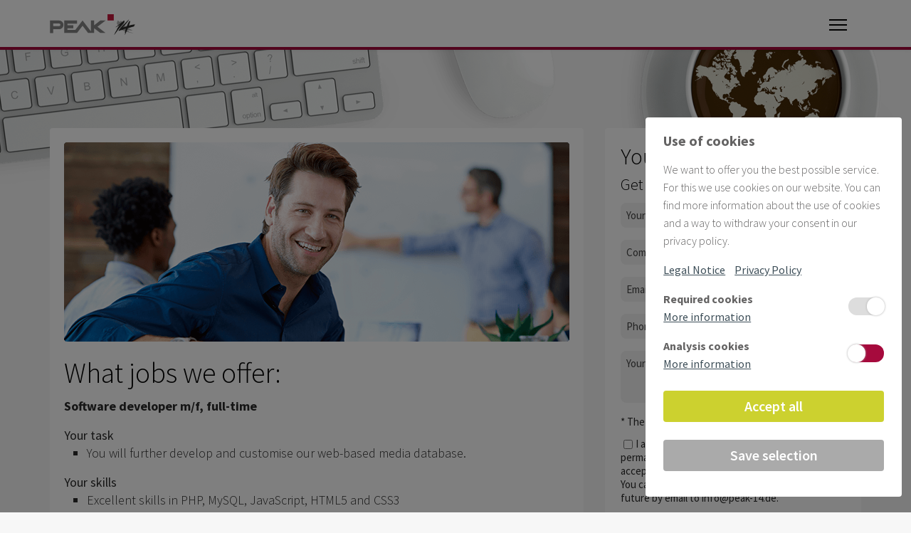

--- FILE ---
content_type: text/html; charset=utf-8
request_url: https://www.peak-14.de/en/what-jobs-we-offer
body_size: 12517
content:
<!doctype html>
<html lang="en-gb" dir="ltr">
<head>
<meta name="viewport" content="width=device-width, initial-scale=1, shrink-to-fit=no">
<meta charset="utf-8">
<meta name="keywords" content="cavok, dam, digital asset management system, peak 14">
<meta name="description" content="Do you have the impression that you would fit in well with us? And – above all – that we would suit you? Then simply apply! Send us your complete application
">
<meta name="generator" content="Helix Ultimate - The Most Popular Joomla! Template Framework.">
<title>Are you looking for a job in the IT industry?</title>
<link href="/images/logos/favicon.ico" rel="icon" type="image/vnd.microsoft.icon">
<link href="/media/system/css/joomla-fontawesome.min.css?3c952141755a5569d35d2e619616de05" rel="stylesheet" />
<script type="application/json" class="joomla-script-options new">{"data":{"breakpoints":{"tablet":991,"mobile":480},"header":{"stickyOffset":"0"}},"joomla.jtext":{"ERROR":"Error","MESSAGE":"Message","NOTICE":"Notice","WARNING":"Warning","JCLOSE":"Close","JOK":"OK","JOPEN":"Open"},"system.paths":{"root":"","rootFull":"https:\/\/www.peak-14.de\/","base":"","baseFull":"https:\/\/www.peak-14.de\/"},"csrf.token":"9f98e2d751b53e97bc7d2b19cbde8308"}</script>
<meta property="article:author" content="Alexander Thiebes"/>
<meta property="article:published_time" content="2016-11-09 09:19:42"/>
<meta property="article:modified_time" content="2024-02-12 11:05:16"/>
<meta property="og:locale" content="en-GB" />
<meta property="og:title" content="Are you looking for a job in the IT industry?" />
<meta property="og:type" content="website" />
<meta property="og:url" content="https://www.peak-14.de/en/what-jobs-we-offer" />
<meta property="og:site_name" content="PEAK 14" />
<meta name="twitter:card" content="summary" />
<meta name="twitter:site" content="PEAK 14" />
<style id="jch-optimize-critical-css" data-id="0e2eb14568d0427bd2b0d51da094e3b000040470bb74fe2dbdb53a90a9f91845">#sp-page-builder{position:relative}#sp-page-builder .page-content .sppb-section,#sp-page-builder .sppb-section,.mod-sppagebuilder .sppb-section{z-index:1;position:relative}#sp-page-builder .page-content .sppb-section,#sp-page-builder .sppb-section{will-change:top}#sp-page-builder .page-content .sppb-section:not(div.sppb-section):first-child{margin-top:0}@supports (-ms-ime-align:auto){}*{-webkit-box-sizing:border-box;-moz-box-sizing:border-box;box-sizing:border-box}:after,:before{-webkit-box-sizing:border-box;-moz-box-sizing:border-box;box-sizing:border-box}button,input,select,textarea{font-family:inherit;font-size:inherit;line-height:inherit}img{vertical-align:middle}.sp-pagebuilder-row,.sppb-row{display:-ms-flexbox;display:flex;-ms-flex-wrap:wrap;flex-wrap:wrap;margin-right:-15px;margin-left:-15px}.sppb-col,.sppb-col-auto,.sppb-col-lg,.sppb-col-lg-1,.sppb-col-lg-10,.sppb-col-lg-11,.sppb-col-lg-12,.sppb-col-lg-2,.sppb-col-lg-3,.sppb-col-lg-4,.sppb-col-lg-5,.sppb-col-lg-6,.sppb-col-lg-7,.sppb-col-lg-8,.sppb-col-lg-9,.sppb-col-lg-auto,.sppb-col-md,.sppb-col-md-1,.sppb-col-md-10,.sppb-col-md-11,.sppb-col-md-12,.sppb-col-md-2,.sppb-col-md-3,.sppb-col-md-4,.sppb-col-md-5,.sppb-col-md-6,.sppb-col-md-7,.sppb-col-md-8,.sppb-col-md-9,.sppb-col-md-auto,.sppb-col-sm,.sppb-col-sm-1,.sppb-col-sm-10,.sppb-col-sm-11,.sppb-col-sm-12,.sppb-col-sm-2,.sppb-col-sm-3,.sppb-col-sm-4,.sppb-col-sm-5,.sppb-col-sm-6,.sppb-col-sm-7,.sppb-col-sm-8,.sppb-col-sm-9,.sppb-col-sm-auto,.sppb-col-xl,.sppb-col-xl-1,.sppb-col-xl-10,.sppb-col-xl-11,.sppb-col-xl-12,.sppb-col-xl-2,.sppb-col-xl-3,.sppb-col-xl-4,.sppb-col-xl-5,.sppb-col-xl-6,.sppb-col-xl-7,.sppb-col-xl-8,.sppb-col-xl-9,.sppb-col-xl-auto,.sppb-col-xs-1,.sppb-col-xs-10,.sppb-col-xs-11,.sppb-col-xs-12,.sppb-col-xs-2,.sppb-col-xs-3,.sppb-col-xs-4,.sppb-col-xs-5,.sppb-col-xs-6,.sppb-col-xs-7,.sppb-col-xs-8,.sppb-col-xs-9,.sppb-row-column{position:relative;width:100%;min-height:1px;padding-right:15px;padding-left:15px}.sppb-col{-ms-flex-preferred-size:0;flex-basis:0;-ms-flex-positive:1;flex-grow:1;max-width:100%}.sppb-col-auto{-ms-flex:0 0 auto;flex:0 0 auto;width:auto;max-width:none}@media (min-width:575px){.sppb-col-xs{-ms-flex-preferred-size:0;flex-basis:0;-ms-flex-positive:1;flex-grow:1;max-width:100%}.sppb-col-xs-1{-ms-flex:0 0 8.333333%;flex:0 0 8.333333%;max-width:8.333333%}.sppb-col-xs-2{-ms-flex:0 0 16.666667%;flex:0 0 16.666667%;max-width:16.666667%}.sppb-col-xs-3{-ms-flex:0 0 25%;flex:0 0 25%;max-width:25%}.sppb-col-xs-4{-ms-flex:0 0 33.333333%;flex:0 0 33.333333%;max-width:33.333333%}.sppb-col-xs-5{-ms-flex:0 0 41.666667%;flex:0 0 41.666667%;max-width:41.666667%}.sppb-col-xs-6{-ms-flex:0 0 50%;flex:0 0 50%;max-width:50%}.sppb-col-xs-7{-ms-flex:0 0 58.333333%;flex:0 0 58.333333%;max-width:58.333333%}.sppb-col-xs-8{-ms-flex:0 0 66.666667%;flex:0 0 66.666667%;max-width:66.666667%}.sppb-col-xs-9{-ms-flex:0 0 75%;flex:0 0 75%;max-width:75%}.sppb-col-xs-10{-ms-flex:0 0 83.333333%;flex:0 0 83.333333%;max-width:83.333333%}.sppb-col-xs-11{-ms-flex:0 0 91.666667%;flex:0 0 91.666667%;max-width:91.666667%}.sppb-col-xs-12{-ms-flex:0 0 100%;flex:0 0 100%;max-width:100%}}@media (min-width:768px){.sppb-col-sm{-ms-flex-preferred-size:0;flex-basis:0;-ms-flex-positive:1;flex-grow:1;max-width:100%}.sppb-col-sm-auto{-ms-flex:0 0 auto;flex:0 0 auto;width:auto;max-width:none}.sppb-col-sm-1{-ms-flex:0 0 8.333333%;flex:0 0 8.333333%;max-width:8.333333%}.sppb-col-sm-2{-ms-flex:0 0 16.666667%;flex:0 0 16.666667%;max-width:16.666667%}.sppb-col-sm-3{-ms-flex:0 0 25%;flex:0 0 25%;max-width:25%}.sppb-col-sm-4{-ms-flex:0 0 33.333333%;flex:0 0 33.333333%;max-width:33.333333%}.sppb-col-sm-5{-ms-flex:0 0 41.666667%;flex:0 0 41.666667%;max-width:41.666667%}.sppb-col-sm-6{-ms-flex:0 0 50%;flex:0 0 50%;max-width:50%}.sppb-col-sm-7{-ms-flex:0 0 58.333333%;flex:0 0 58.333333%;max-width:58.333333%}.sppb-col-sm-8{-ms-flex:0 0 66.666667%;flex:0 0 66.666667%;max-width:66.666667%}.sppb-col-sm-9{-ms-flex:0 0 75%;flex:0 0 75%;max-width:75%}.sppb-col-sm-10{-ms-flex:0 0 83.333333%;flex:0 0 83.333333%;max-width:83.333333%}.sppb-col-sm-11{-ms-flex:0 0 91.666667%;flex:0 0 91.666667%;max-width:91.666667%}.sppb-col-sm-12{-ms-flex:0 0 100%;flex:0 0 100%;max-width:100%}}@media (min-width:992px){.sppb-col-md{-ms-flex-preferred-size:0;flex-basis:0;-ms-flex-positive:1;flex-grow:1;max-width:100%}.sppb-col-md-auto{-ms-flex:0 0 auto;flex:0 0 auto;width:auto;max-width:none}.sppb-col-md-1{-ms-flex:0 0 8.333333%;flex:0 0 8.333333%;max-width:8.333333%}.sppb-col-md-2{-ms-flex:0 0 16.666667%;flex:0 0 16.666667%;max-width:16.666667%}.sppb-col-md-3{-ms-flex:0 0 25%;flex:0 0 25%;max-width:25%}.sppb-col-md-4{-ms-flex:0 0 33.333333%;flex:0 0 33.333333%;max-width:33.333333%}.sppb-col-md-5{-ms-flex:0 0 41.666667%;flex:0 0 41.666667%;max-width:41.666667%}.sppb-col-md-6{-ms-flex:0 0 50%;flex:0 0 50%;max-width:50%}.sppb-col-md-7{-ms-flex:0 0 58.333333%;flex:0 0 58.333333%;max-width:58.333333%}.sppb-col-md-8{-ms-flex:0 0 66.666667%;flex:0 0 66.666667%;max-width:66.666667%}.sppb-col-md-9{-ms-flex:0 0 75%;flex:0 0 75%;max-width:75%}.sppb-col-md-10{-ms-flex:0 0 83.333333%;flex:0 0 83.333333%;max-width:83.333333%}.sppb-col-md-11{-ms-flex:0 0 91.666667%;flex:0 0 91.666667%;max-width:91.666667%}.sppb-col-md-12{-ms-flex:0 0 100%;flex:0 0 100%;max-width:100%}}@media (min-width:1200px){.sppb-col-lg{-ms-flex-preferred-size:0;flex-basis:0;-ms-flex-positive:1;flex-grow:1;max-width:100%}.sppb-col-lg-auto{-ms-flex:0 0 auto;flex:0 0 auto;width:auto;max-width:none}.sppb-col-lg-1{-ms-flex:0 0 8.333333%;flex:0 0 8.333333%;max-width:8.333333%}.sppb-col-lg-2{-ms-flex:0 0 16.666667%;flex:0 0 16.666667%;max-width:16.666667%}.sppb-col-lg-3{-ms-flex:0 0 25%;flex:0 0 25%;max-width:25%}.sppb-col-lg-4{-ms-flex:0 0 33.333333%;flex:0 0 33.333333%;max-width:33.333333%}.sppb-col-lg-5{-ms-flex:0 0 41.666667%;flex:0 0 41.666667%;max-width:41.666667%}.sppb-col-lg-6{-ms-flex:0 0 50%;flex:0 0 50%;max-width:50%}.sppb-col-lg-7{-ms-flex:0 0 58.333333%;flex:0 0 58.333333%;max-width:58.333333%}.sppb-col-lg-8{-ms-flex:0 0 66.666667%;flex:0 0 66.666667%;max-width:66.666667%}.sppb-col-lg-9{-ms-flex:0 0 75%;flex:0 0 75%;max-width:75%}.sppb-col-lg-10{-ms-flex:0 0 83.333333%;flex:0 0 83.333333%;max-width:83.333333%}.sppb-col-lg-11{-ms-flex:0 0 91.666667%;flex:0 0 91.666667%;max-width:91.666667%}.sppb-col-lg-12{-ms-flex:0 0 100%;flex:0 0 100%;max-width:100%}}.sppb-column,.sppb-column-addons{position:relative;z-index:1;width:100%}.sppb-column{width:100%;height:100%;display:-ms-flexbox;display:flex;-ms-flex-wrap:wrap;flex-wrap:wrap}.sp-pagebuilder-section-inner .sppb-row,.sppb-container-inner,.sppb-row-container{position:relative;z-index:3}.clearfix:after,.clearfix:before,.sp-pagebuilder-row:after,.sp-pagebuilder-row:before,.sppb-container-fluid:after,.sppb-container-fluid:before,.sppb-container:after,.sppb-container:before,.sppb-nav:after,.sppb-nav:before,.sppb-panel-body:after,.sppb-panel-body:before{content:" ";display:table}.clearfix:after,.sp-pagebuilder-row:after,.sppb-container-fluid:after,.sppb-container:after,.sppb-nav:after,.sppb-panel-body:after{clear:both}@-ms-viewport{width:device-width}.sppb-row-container{width:100%;margin-right:auto;margin-left:auto;padding-left:15px;padding-right:15px}@media (min-width:576px){.sppb-row-container{max-width:540px}}@media (min-width:768px){.sppb-row-container{max-width:720px}}@media (min-width:992px){.sppb-row-container{max-width:960px}}@media (min-width:1200px){.sppb-row-container{max-width:1140px}}@-moz-document url-prefix(){}:root{--bs-blue:#0d6efd;--bs-indigo:#6610f2;--bs-purple:#6f42c1;--bs-pink:#d63384;--bs-red:#dc3545;--bs-orange:#fd7e14;--bs-yellow:#ffc107;--bs-green:#198754;--bs-teal:#20c997;--bs-cyan:#0dcaf0;--bs-black:#000;--bs-white:#fff;--bs-gray:#6c757d;--bs-gray-dark:#343a40;--bs-gray-100:#f8f9fa;--bs-gray-200:#e9ecef;--bs-gray-300:#dee2e6;--bs-gray-400:#ced4da;--bs-gray-500:#adb5bd;--bs-gray-600:#6c757d;--bs-gray-700:#495057;--bs-gray-800:#343a40;--bs-gray-900:#212529;--bs-primary:#0d6efd;--bs-secondary:#6c757d;--bs-success:#198754;--bs-info:#0dcaf0;--bs-warning:#ffc107;--bs-danger:#dc3545;--bs-light:#f8f9fa;--bs-dark:#212529;--bs-primary-rgb:13,110,253;--bs-secondary-rgb:108,117,125;--bs-success-rgb:25,135,84;--bs-info-rgb:13,202,240;--bs-warning-rgb:255,193,7;--bs-danger-rgb:220,53,69;--bs-light-rgb:248,249,250;--bs-dark-rgb:33,37,41;--bs-white-rgb:255,255,255;--bs-black-rgb:0,0,0;--bs-body-color-rgb:33,37,41;--bs-body-bg-rgb:255,255,255;--bs-font-sans-serif:system-ui,-apple-system,"Segoe UI",Roboto,"Helvetica Neue","Noto Sans","Liberation Sans",Arial,sans-serif,"Apple Color Emoji","Segoe UI Emoji","Segoe UI Symbol","Noto Color Emoji";--bs-font-monospace:SFMono-Regular,Menlo,Monaco,Consolas,"Liberation Mono","Courier New",monospace;--bs-gradient:linear-gradient(180deg,rgba(255,255,255,0.15),rgba(255,255,255,0));--bs-body-font-family:var(--bs-font-sans-serif);--bs-body-font-size:1rem;--bs-body-font-weight:400;--bs-body-line-height:1.5;--bs-body-color:#212529;--bs-body-bg:#fff;--bs-border-width:1px;--bs-border-style:solid;--bs-border-color:#dee2e6;--bs-border-color-translucent:rgba(0,0,0,0.175);--bs-border-radius:0.375rem;--bs-border-radius-sm:0.25rem;--bs-border-radius-lg:0.5rem;--bs-border-radius-xl:1rem;--bs-border-radius-2xl:2rem;--bs-border-radius-pill:50rem;--bs-link-color:#0d6efd;--bs-link-hover-color:#0a58ca;--bs-code-color:#d63384;--bs-highlight-bg:#fff3cd}*,::after,::before{box-sizing:border-box}@media (prefers-reduced-motion:no-preference){:root{scroll-behavior:smooth}}body{margin:0;font-family:var(--bs-body-font-family);font-size:var(--bs-body-font-size);font-weight:var(--bs-body-font-weight);line-height:var(--bs-body-line-height);color:var(--bs-body-color);text-align:var(--bs-body-text-align);background-color:var(--bs-body-bg);-webkit-text-size-adjust:100%;-webkit-tap-highlight-color:transparent}.h1,.h2,.h3,.h4,.h5,.h6,h1,h2,h3,h4,h5,h6{margin-top:0;margin-bottom:.5rem;font-weight:500;line-height:1.2}.h1,h1{font-size:calc(1.375rem + 1.5vw)}@media (min-width:1200px){.h1,h1{font-size:2.5rem}}.h2,h2{font-size:calc(1.325rem + .9vw)}@media (min-width:1200px){.h2,h2{font-size:2rem}}.h3,h3{font-size:calc(1.3rem + .6vw)}@media (min-width:1200px){.h3,h3{font-size:1.75rem}}.h4,h4{font-size:calc(1.275rem + .3vw)}@media (min-width:1200px){.h4,h4{font-size:1.5rem}}.h5,h5{font-size:1.25rem}.h6,h6{font-size:1rem}p{margin-top:0;margin-bottom:1rem}ol,ul{padding-left:2rem}dl,ol,ul{margin-top:0;margin-bottom:1rem}dt{font-weight:700}dd{margin-bottom:.5rem;margin-left:0}b,strong{font-weight:bolder}a{color:var(--bs-link-color);text-decoration:underline}a:hover{color:var(--bs-link-hover-color)}a:not([href]):not([class]),a:not([href]):not([class]):hover{color:inherit;text-decoration:none}code,kbd,pre,samp{font-family:var(--bs-font-monospace);font-size:1em}pre{display:block;margin-top:0;margin-bottom:1rem;overflow:auto;font-size:.875em}code{font-size:.875em;color:var(--bs-code-color);word-wrap:break-word}kbd{padding:.1875rem .375rem;font-size:.875em;color:var(--bs-body-bg);background-color:var(--bs-body-color);border-radius:.25rem}img,svg{vertical-align:middle}table{caption-side:bottom;border-collapse:collapse}caption{padding-top:.5rem;padding-bottom:.5rem;color:#6c757d;text-align:left}th{text-align:inherit;text-align:-webkit-match-parent}tbody,td,tfoot,th,thead,tr{border-color:inherit;border-style:solid;border-width:0}label{display:inline-block}button{border-radius:0}button:focus:not(:focus-visible){outline:0}button,input,optgroup,select,textarea{margin:0;font-family:inherit;font-size:inherit;line-height:inherit}button,select{text-transform:none}select{word-wrap:normal}select:disabled{opacity:1}[type=button],[type=reset],[type=submit],button{-webkit-appearance:button}[type=button]:not(:disabled),[type=reset]:not(:disabled),[type=submit]:not(:disabled),button:not(:disabled){cursor:pointer}::-moz-focus-inner{padding:0;border-style:none}textarea{resize:vertical}::-webkit-datetime-edit-day-field,::-webkit-datetime-edit-fields-wrapper,::-webkit-datetime-edit-hour-field,::-webkit-datetime-edit-minute,::-webkit-datetime-edit-month-field,::-webkit-datetime-edit-text,::-webkit-datetime-edit-year-field{padding:0}::-webkit-inner-spin-button{height:auto}::-webkit-search-decoration{-webkit-appearance:none}::-webkit-color-swatch-wrapper{padding:0}::-webkit-file-upload-button{font:inherit;-webkit-appearance:button}::file-selector-button{font:inherit;-webkit-appearance:button}iframe{border:0}.container,.container-fluid,.container-lg,.container-md,.container-sm,.container-xl,.container-xxl{--bs-gutter-x:1.5rem;--bs-gutter-y:0;width:100%;padding-right:calc(var(--bs-gutter-x) * .5);padding-left:calc(var(--bs-gutter-x) * .5);margin-right:auto;margin-left:auto}@media (min-width:576px){.container,.container-sm{max-width:540px}}@media (min-width:768px){.container,.container-md,.container-sm{max-width:720px}}@media (min-width:992px){.container,.container-lg,.container-md,.container-sm{max-width:960px}}@media (min-width:1200px){.container,.container-lg,.container-md,.container-sm,.container-xl{max-width:1140px}}@media (min-width:1400px){.container,.container-lg,.container-md,.container-sm,.container-xl,.container-xxl{max-width:1320px}}.row{--bs-gutter-x:1.5rem;--bs-gutter-y:0;display:flex;flex-wrap:wrap;margin-top:calc(-1 * var(--bs-gutter-y));margin-right:calc(-.5 * var(--bs-gutter-x));margin-left:calc(-.5 * var(--bs-gutter-x))}.row>*{flex-shrink:0;width:100%;max-width:100%;padding-right:calc(var(--bs-gutter-x) * .5);padding-left:calc(var(--bs-gutter-x) * .5);margin-top:var(--bs-gutter-y)}.col-auto{flex:0 0 auto;width:auto}@media (min-width:768px){.col-md-6{flex:0 0 auto;width:50%}}@media (min-width:992px){.col-lg-3{flex:0 0 auto;width:25%}.col-lg-12{flex:0 0 auto;width:100%}}.btn-check:checked+.btn,.btn.active,.btn.show,.btn:first-child:active,:not(.btn-check)+.btn:active{color:var(--bs-btn-active-color);background-color:var(--bs-btn-active-bg);border-color:var(--bs-btn-active-border-color)}.btn-check:checked+.btn:focus-visible,.btn.active:focus-visible,.btn.show:focus-visible,.btn:first-child:active:focus-visible,:not(.btn-check)+.btn:active:focus-visible{box-shadow:var(--bs-btn-focus-box-shadow)}.btn.disabled,.btn:disabled,fieldset:disabled .btn{color:var(--bs-btn-disabled-color);pointer-events:none;background-color:var(--bs-btn-disabled-bg);border-color:var(--bs-btn-disabled-border-color);opacity:var(--bs-btn-disabled-opacity)}.offcanvas,.offcanvas-lg,.offcanvas-md,.offcanvas-sm,.offcanvas-xl,.offcanvas-xxl{--bs-offcanvas-zindex:1045;--bs-offcanvas-width:400px;--bs-offcanvas-height:30vh;--bs-offcanvas-padding-x:1rem;--bs-offcanvas-padding-y:1rem;--bs-offcanvas-color:;--bs-offcanvas-bg:#fff;--bs-offcanvas-border-width:1px;--bs-offcanvas-border-color:var(--bs-border-color-translucent);--bs-offcanvas-box-shadow:0 0.125rem 0.25rem rgba(0,0,0,0.075)}@media (max-width:575.98px){.offcanvas-sm{position:fixed;bottom:0;z-index:var(--bs-offcanvas-zindex);display:flex;flex-direction:column;max-width:100%;color:var(--bs-offcanvas-color);visibility:hidden;background-color:var(--bs-offcanvas-bg);background-clip:padding-box;outline:0;transition:transform .3s ease-in-out}}@media (max-width:575.98px) and (prefers-reduced-motion:reduce){.offcanvas-sm{transition:none}}@media (min-width:576px){.offcanvas-sm{--bs-offcanvas-height:auto;--bs-offcanvas-border-width:0;background-color:transparent!important}}@media (max-width:767.98px){.offcanvas-md{position:fixed;bottom:0;z-index:var(--bs-offcanvas-zindex);display:flex;flex-direction:column;max-width:100%;color:var(--bs-offcanvas-color);visibility:hidden;background-color:var(--bs-offcanvas-bg);background-clip:padding-box;outline:0;transition:transform .3s ease-in-out}}@media (max-width:767.98px) and (prefers-reduced-motion:reduce){.offcanvas-md{transition:none}}@media (min-width:768px){.offcanvas-md{--bs-offcanvas-height:auto;--bs-offcanvas-border-width:0;background-color:transparent!important}}@media (max-width:991.98px){.offcanvas-lg{position:fixed;bottom:0;z-index:var(--bs-offcanvas-zindex);display:flex;flex-direction:column;max-width:100%;color:var(--bs-offcanvas-color);visibility:hidden;background-color:var(--bs-offcanvas-bg);background-clip:padding-box;outline:0;transition:transform .3s ease-in-out}}@media (max-width:991.98px) and (prefers-reduced-motion:reduce){.offcanvas-lg{transition:none}}@media (min-width:992px){.offcanvas-lg{--bs-offcanvas-height:auto;--bs-offcanvas-border-width:0;background-color:transparent!important}}@media (max-width:1199.98px){.offcanvas-xl{position:fixed;bottom:0;z-index:var(--bs-offcanvas-zindex);display:flex;flex-direction:column;max-width:100%;color:var(--bs-offcanvas-color);visibility:hidden;background-color:var(--bs-offcanvas-bg);background-clip:padding-box;outline:0;transition:transform .3s ease-in-out}}@media (max-width:1199.98px) and (prefers-reduced-motion:reduce){.offcanvas-xl{transition:none}}@media (min-width:1200px){.offcanvas-xl{--bs-offcanvas-height:auto;--bs-offcanvas-border-width:0;background-color:transparent!important}}@media (max-width:1399.98px){.offcanvas-xxl{position:fixed;bottom:0;z-index:var(--bs-offcanvas-zindex);display:flex;flex-direction:column;max-width:100%;color:var(--bs-offcanvas-color);visibility:hidden;background-color:var(--bs-offcanvas-bg);background-clip:padding-box;outline:0;transition:transform .3s ease-in-out}}@media (max-width:1399.98px) and (prefers-reduced-motion:reduce){.offcanvas-xxl{transition:none}}@media (min-width:1400px){.offcanvas-xxl{--bs-offcanvas-height:auto;--bs-offcanvas-border-width:0;background-color:transparent!important}}.offcanvas{position:fixed;bottom:0;z-index:var(--bs-offcanvas-zindex);display:flex;flex-direction:column;max-width:100%;color:var(--bs-offcanvas-color);visibility:hidden;background-color:var(--bs-offcanvas-bg);background-clip:padding-box;outline:0;transition:transform .3s ease-in-out}@media (prefers-reduced-motion:reduce){.offcanvas{transition:none}}.clearfix::after{display:block;clear:both;content:""}.d-flex{display:flex!important}.d-none{display:none!important}.justify-content-end{justify-content:flex-end!important}.align-items-center{align-items:center!important}.mb-3{margin-bottom:1rem!important}.p-3{padding:1rem!important}.pt-4{padding-top:1.5rem!important}@media (min-width:992px){.d-lg-flex{display:flex!important}}:root{--hue:214;--template-bg-light:#f0f4fb;--template-text-dark:#495057;--template-text-light:#fff;--template-link-color:#2a69b8;--template-special-color:#001b4c}:focus+[role=tooltip],:hover+[role=tooltip]{position:absolute;display:block}:root{--header_height:$header_height}body{text-rendering:auto;-webkit-font-smoothing:antialiased;-moz-osx-font-smoothing:grayscale}a{transition:color 400ms,background-color 400ms}a,a:hover,a:focus,a:active{text-decoration:none}label{font-weight:normal}img{display:block;max-width:100%;height:auto}.row{--bs-gutter-x:1.875rem}.container{padding-left:15px;padding-right:15px}.flex-auto{flex:auto}#sp-menu>.sp-column{height:100%}.sp-module-content .mod-languages img{display:inline-block;border:none}div.mod-languages ul li.lang-active{background-color:#82828280 !important;padding:0px 5px 3px;border-radius:3px}#sp-header{height:80px;width:100%;position:relative;z-index:99;box-shadow:0 0 4px 0 rgba(0,0,0,0.1);animation:spFadeIn 0.5s}#sp-header #offcanvas-toggler.offcanvas,#sp-header #offcanvas-toggler.mega{display:none !important}#sp-header .logo{height:80px;display:inline-flex;margin:0;align-items:center}#sp-header .logo a{font-size:24px;line-height:1;margin:0;padding:0}.header-modules{margin-left:20px}.burger-icon{width:25px;cursor:pointer}.burger-icon>span{display:block;height:2px;background-color:#000;margin:5px 0;transition:background-color 0.3s ease-in,opacity 0.3s ease-in,transform 0.3s ease-in}.body-innerwrapper{overflow-x:hidden}#sp-main-body{padding:100px 0}.com-sppagebuilder #sp-main-body{padding:0}@supports (grid-template-rows:masonry){}#sp-bottom{padding:60px 0 30px;font-size:14px;line-height:1.6}#sp-bottom .sp-module{margin-bottom:30px}#sp-footer{font-size:14px;padding:0}#sp-footer .container-inner{padding:30px 0;border-top:1px solid rgba(255,255,255,0.1)}#sp-footer #sp-footer2{text-align:right}.sp-scroll-up{display:none;position:fixed;bottom:60px;right:30px;width:36px;height:36px;line-height:36px;text-align:center;font-size:16px;color:#fff;background:rgba(100,100,100,0.4);border-radius:100%;z-index:1000;transition:all 0.3s ease}.sp-scroll-up:hover,.sp-scroll-up:active,.sp-scroll-up:focus{color:#fff;background:#000}select.form-control:not([multiple]),select.inputbox:not([multiple]),select:not([multiple]){height:calc(2.25rem + 2px)}input[type="text"],input[type="email"],input[type="url"],input[type="date"],input[type="password"],input[type="search"],input[type="tel"],input[type="number"],textarea{outline:none;box-shadow:none !important}input[type="text"]:not(.form-control),input[type="email"]:not(.form-control),input[type="url"]:not(.form-control),input[type="date"]:not(.form-control),input[type="password"]:not(.form-control),input[type="search"]:not(.form-control),input[type="tel"]:not(.form-control),input[type="number"]:not(.form-control),select:not(.form-select):not(.form-control){display:block;width:100%;padding:0.5rem 0.5rem !important;font-size:1rem;line-height:1.25;color:#495057;background-color:#fff;background-image:none;background-clip:padding-box;border:1px solid rgba(0,0,0,0.15);border-radius:0.25rem;transition:border-color ease-in-out 0.15s,box-shadow ease-in-out 0.15s}input[type="text"]:not(.form-control):focus,input[type="email"]:not(.form-control):focus,input[type="url"]:not(.form-control):focus,input[type="date"]:not(.form-control):focus,input[type="password"]:not(.form-control):focus,input[type="search"]:not(.form-control):focus,input[type="tel"]:not(.form-control):focus,input[type="number"]:not(.form-control):focus,select:not(.form-select):not(.form-control):focus{color:#495057;background-color:#fff;border-color:#80bdff;outline:0}#system-message-container{position:fixed;bottom:0px;right:15px;max-width:350px;z-index:9999}.btn:focus{box-shadow:none !important}.offcanvas-menu .offcanvas-inner ul.menu li.active a{color:#00aeef}#offcanvas-toggler{display:inline-flex;align-items:center;height:80px;line-height:80px;font-size:20px}.offcanvas-init{overflow-x:hidden;position:relative}.offcanvas-overlay{background:rgba(0,0,0,0.7);bottom:0;left:0;opacity:0;position:absolute;right:0;top:0;z-index:9999;visibility:hidden;-webkit-transition:0.4s;transition:0.4s;-webkit-backdrop-filter:blur(10px);backdrop-filter:blur(10px)}.body-wrapper{position:relative;-webkit-transition:0.4s;transition:0.4s;backface-visibility:hidden}.close-offcanvas{position:absolute;top:25px;z-index:1}.offcanvas-menu{width:300px;height:100%;position:fixed;top:60px;overflow:inherit;-webkit-transition:all 0.4s;transition:all 0.4s;z-index:10000}.offcanvas-menu .offcanvas-inner{padding:25px}.offcanvas-menu .offcanvas-inner .header-modules{margin-left:0px}.offcanvas-menu .offcanvas-inner .sp-module{padding:0;margin:0}.offcanvas-menu .offcanvas-inner .sp-module:not(:last-child){margin-right:20px}.offcanvas-menu .offcanvas-inner .sp-module:not(:last-child){margin-bottom:20px}.offcanvas-menu .offcanvas-inner ul.menu,.offcanvas-menu .offcanvas-inner ul.menu ul{display:-webkit-box;display:-ms-flexbox;display:flex;-webkit-box-orient:vertical;-webkit-box-direction:normal;-ms-flex-direction:column;flex-direction:column;padding:0;margin:0;margin:0 0 15px 0;list-style:none}.offcanvas-menu .offcanvas-inner ul.menu>li{border:0;padding:0;margin:0;position:relative;overflow:hidden;display:block}.offcanvas-menu .offcanvas-inner ul.menu>li>a,.offcanvas-menu .offcanvas-inner ul.menu>li>span{display:block;font-size:18px;padding:10px 0px;position:relative;line-height:18px;opacity:0.7;transition:0.3s}.offcanvas-menu .offcanvas-inner ul.menu>li>a:hover,.offcanvas-menu .offcanvas-inner ul.menu>li>span:hover{opacity:1}body.ltr #offcanvas-toggler.offcanvas-toggler-right{float:right;margin-left:20px}body.ltr.offcanvs-position-right .body-wrapper{right:0}body.ltr.offcanvs-position-right .offcanvas-menu{right:-300px;top:0}body.ltr .close-offcanvas{right:15px}@media (max-width:991px){:root{--header_height:$header_height_sm}#sp-header{height:50px}#sp-header .logo{height:50px}#offcanvas-toggler{height:50px;line-height:50px}}@media (max-width:575px){:root{--header_height:$header_height_xs}#sp-header{height:40px}#sp-header .logo{height:50px}#offcanvas-toggler{height:50px;line-height:50px}}body,.sp-preloader{background-color:#fff;color:#252525}#sp-header{background:#fff}a{color:#0345bf}a:hover,a:focus,a:active{color:#044cd0}.offcanvas-menu{background-color:#fff;color:#252525}.offcanvas-menu .offcanvas-inner a{color:#0345bf}.offcanvas-menu .offcanvas-inner a:hover,.offcanvas-menu .offcanvas-inner a:focus,.offcanvas-menu .offcanvas-inner a:active{color:#0345bf}.offcanvas-menu .offcanvas-inner ul.menu>li a,.offcanvas-menu .offcanvas-inner ul.menu>li span{color:#0345bf}.offcanvas-menu .offcanvas-inner ul.menu>li a:hover,.offcanvas-menu .offcanvas-inner ul.menu>li a:focus,.offcanvas-menu .offcanvas-inner ul.menu>li span:hover,.offcanvas-menu .offcanvas-inner ul.menu>li span:focus{color:#0345bf}.sp-module ul>li>a{color:#252525}.sp-module ul>li>a:hover{color:#0345bf}#sp-footer,#sp-bottom{background:#171717;color:#fff}#sp-footer a,#sp-bottom a{color:#a2a2a2}#sp-footer a:hover,#sp-footer a:active,#sp-footer a:focus,#sp-bottom a:hover,#sp-bottom a:active,#sp-bottom a:focus{color:#fff}body{font-family:'Source Sans Pro',Arial,sans-serif;font-size:18px;font-weight:300;color:#2a2a2a;line-height:25px}h1{font-family:'Source Sans Pro',Arial,sans-serif;font-size:40px;font-weight:300;color:#000;margin-top:20px;margin-bottom:10px}h2{font-family:'Source Sans Pro',Arial,sans-serif;font-size:30px;font-weight:300;color:#000;margin-top:20px;margin-bottom:10px}h3{font-family:'Source Sans Pro',Arial,sans-serif;font-size:24px;font-weight:300;color:#000;margin-top:20px;margin-bottom:10px}h4{font-family:'Source Sans Pro',Arial,sans-serif;font-size:20px;font-weight:300}h5{font-family:'Source Sans Pro',Arial,sans-serif;font-size:18px;font-weight:300}h6{font-family:'Source Sans Pro',Arial,sans-serif;font-size:15px;font-weight:300}a{color:#2a2a2a;font-weight:400;text-decoration:underline}a:hover,a:active,a:focus{color:#a60a3d;text-decoration:underline}ul{list-style:square;line-height:25px}b,strong{font-weight:700}@media(max-width:991px){.site h1{font-size:30px}}body.site{background-color:#f7f7f7;background-image:url(https://www.peak-14.de/images/startseite/background-resize.png);background-repeat:no-repeat;background-size:inherit;background-attachment:fixed;background-position:50% 0}.body-innerwrapper{background:none}@media(min-width:1200px){.container,.container-lg,.container-md,.container-sm,.container-xl,.container-xxl,.sppb-row-container{max-width:1170px}}#system-message-container{display:none}.artikel-pfeile{font-size:40px}.artikel-pfeile a{color:#a60a3d;text-decoration:none}.artikel-pfeile a:last-child{margin-left:-10px}.site #sp-header{height:70px;border-bottom:4px solid #a60a3d}.site #sp-header .logo{height:70px}.site #offcanvas-toggler{height:70px;line-height:70px}@media(max-width:991px){.site #sp-header{height:60px}.site #sp-header .logo{height:60px}.site #offcanvas-toggler{height:60px;line-height:60px}}.sp-module-content .mod-languages ul.lang-block li{display:inline-block}.sp-module-content .mod-languages ul.lang-block li.lang-active{background-color:#ddd !important;padding:0px 3px 4px;margin:0;border-radius:4px}.offcanvas-menu .offcanvas-inner ul.menu>li>a{color:#666;opacity:1;text-decoration:none}.offcanvas-menu .offcanvas-inner ul.menu>li>a:hover,.offcanvas-menu .offcanvas-inner ul.menu>li a:focus{color:#a60a3d}.offcanvas-menu .offcanvas-inner ul.menu>li.active>a{color:#a60a3d}#sp-bottom{background-color:#eee;padding:35px 0;margin-top:50px}#sp-bottom .sp-module{margin-bottom:0}#sp-bottom .social-media-icons{display:flex;justify-content:space-between;align-items:center;width:240px;max-width:100%;margin:0 auto}#sp-bottom .social-media-icons a{display:inline-block;width:50px;height:50px;color:#464646;border:3px solid #464646;border-radius:25px;text-align:center;font-size:28px;line-height:45px;transition:none}#sp-bottom .social-media-icons a:hover{color:#a60a3d;border-color:#a60a3d}#sp-footer{color:#2a2a2a;background-color:#fff;font-size:18px;line-height:1.6;font-weight:400;padding:40px 0 30px;text-align:left}#sp-footer .container-inner{padding:0;border-top:none}#sp-footer #sp-footer2{text-align:left}#sp-footer a{color:#2a2a2a;text-decoration:none}#sp-footer a:active,#sp-footer a:focus{color:#a60a3d}#sp-footer a:hover{color:#a60a3d;text-decoration:underline}#sp-footer .title{color:#000;font-size:20px;font-weight:700;margin:20px 0 10px}#sp-footer .fa-caret-right{color:#a60a3d;padding-right:6px}#sp-footer .footer-logo{width:180px;margin-top:15px;margin-bottom:30px}#sp-copyright{font-size:15px;line-height:25px;font-weight:400;background-color:#fff;padding-bottom:10px}.sp-scroll-up:hover,.sp-scroll-up:active,.sp-scroll-up:focus{background:#666}@media(max-width:767px){#sp-footer{padding-top:20px}#sp-footer .title{margin-top:30px}#sp-footer .footer-logo{margin-top:40px}}.artikel .sppb-addon-text-block,.datenschutz-textbox{background-color:#fff;padding:20px;border-radius:4px}.kontakformular-sidebar{background-color:#fff;padding:20px 20px 0;border-radius:4px}input[type="text"]::placeholder,textarea::placeholder{color:#666;opacity:1}@media(max-width:991px){.sppb-column-addons .kontakformular-sidebar{margin-top:50px}}#cookie-control{position:fixed;top:0;left:0;height:100%;width:100%;background-color:rgba(0,0,0,0.5);z-index:9999}#cookie-message,.cookie-info{position:absolute;bottom:3%;right:1%;width:360px;max-height:94%;overflow-y:auto;color:#646363;font-size:16px;font-weight:300;background-color:#fff;padding:20px 25px;border-radius:4px}.cookie-title{font-size:20px;font-weight:700}.cookie-button-space{padding-top:9px}.cookie-button{color:#fff;font-size:20px;font-weight:600;line-height:1;text-align:center;background-color:#aaa;padding:0.6em;display:inline-block;width:100%;border-radius:4px;cursor:pointer}.cookie-button:hover{background-color:#888}#accept-button{background-color:#ccd12f}#accept-button:hover{background-color:#b7bc2a}#cookie-control .cookie-link{color:#3d4e58;font-weight:400;text-decoration:underline;cursor:pointer}#cookie-control .cookie-link:hover,#cookie-control .cookie-link:active{color:#a60a3d}.cookie-checkbox input[type="checkbox"]{display:none}.cookie-checkbox label{display:block}.cookie-checkbox #analytics-cookies+label .checkbox-toggle:hover{cursor:pointer}.cookie-checkbox .checkbox-text{display:inline-block;width:80%;font-size:16px}.cookie-checkbox input[type="checkbox"]+label .checkbox-toggle{display:block;float:right;width:50px;height:25px;border-radius:25px;background-color:#a60a3d;content:"";box-sizing:content-box;margin-top:10px;transition:background-color 0.5s linear}.cookie-checkbox input[type="checkbox"]+label .checkbox-toggle::before{display:block;float:left;width:25px;height:25px;border-radius:25px;box-shadow:0 0 3px #aaa;background-color:#fff;content:"";margin-left:-1px;transition:margin-left 0.1s linear}.cookie-checkbox #basic-cookies:checked+label .checkbox-toggle{background-color:#ddd}.cookie-checkbox #analytics-cookies:checked+label .checkbox-toggle{background-color:#ccd12f}.cookie-checkbox input[type="checkbox"]:checked+label .checkbox-toggle::before{margin-left:26px}@media(max-width:420px){#cookie-message,.cookie-info{width:94%;right:3%;padding:10px}}div.mod-languages ul{margin:0;padding:0;list-style:none}div.mod-languages li{margin:0 .5rem}div.mod-languages ul.lang-block li{text-align:start;padding:.5rem 0;display:block}div.mod-languages ul li.lang-active{background-color:#f0f0f0}div.mod-languages img{border:none;display:inline-block}div.mod-languages a{padding:.5rem;text-decoration:none}@media(min-width:1400px){.sppb-row-container{max-width:1320px}}.sp-page-builder .page-content #section-id-1484206762{padding-top:110px}@media (max-width:1199.98px){.sp-page-builder .page-content #section-id-1484206762{padding-top:60px;padding-right:0px;padding-bottom:0px;padding-left:0px}}@media (max-width:991.98px){.sp-page-builder .page-content #section-id-1484206762{padding-top:60px;padding-right:0px;padding-bottom:0px;padding-left:0px}}@media (max-width:767.98px){.sp-page-builder .page-content #section-id-1484206762{padding-top:60px;padding-right:0px;padding-bottom:0px;padding-left:0px}}@media (max-width:575.98px){.sp-page-builder .page-content #section-id-1484206762{padding-top:60px;padding-right:0px;padding-bottom:0px;padding-left:0px}}#column-wrap-id-1484206763{max-width:66.666666666667%;flex-basis:66.666666666667%}@media (max-width:1199.98px){#column-wrap-id-1484206763{max-width:66.666666666667%;flex-basis:66.666666666667%}}@media (max-width:991.98px){#column-wrap-id-1484206763{max-width:100%;flex-basis:100%}}@media (max-width:767.98px){#column-wrap-id-1484206763{max-width:100%;flex-basis:100%}}@media (max-width:575.98px){#column-wrap-id-1484206763{max-width:100%;flex-basis:100%}}#sppb-addon-1484206764 .sppb-addon-text-block{text-align:left}#column-wrap-id-1484206778{max-width:33.333333333333%;flex-basis:33.333333333333%}@media (max-width:1199.98px){#column-wrap-id-1484206778{max-width:33.333333333333%;flex-basis:33.333333333333%}}@media (max-width:991.98px){#column-wrap-id-1484206778{max-width:100%;flex-basis:100%}}@media (max-width:767.98px){#column-wrap-id-1484206778{max-width:100%;flex-basis:100%}}@media (max-width:575.98px){#column-wrap-id-1484206778{max-width:100%;flex-basis:100%}}.logo-image{height:30px}.container,.sppb-row-container{max-width:1170px}@-webkit-keyframes fadeIn{from{opacity:0}to{opacity:1}}@keyframes fadeIn{from{opacity:0}to{opacity:1}}@keyframes spFadeIn{from{opacity:0}to{opacity:1}}@keyframes width{10%{width:10%}20%{width:20%}30%{width:30%}40%{width:40%}50%{width:50%}60%{width:60%}70%{width:70%}80%{width:80%}90%{width:90%}100%{width:100%}}@font-face{font-family:'Source Sans Pro';font-style:normal;font-weight:300;font-display:swap;src:url('https://www.peak-14.de/templates/shaper_helixultimate/fonts/google/source-sans-pro-v21-latin-300.woff2') format('woff2'),url('https://www.peak-14.de/templates/shaper_helixultimate/fonts/google/source-sans-pro-v21-latin-300.woff') format('woff')}@font-face{font-family:'Source Sans Pro';font-style:italic;font-weight:300;font-display:swap;src:url('https://www.peak-14.de/templates/shaper_helixultimate/fonts/google/source-sans-pro-v21-latin-300italic.woff2') format('woff2'),url('https://www.peak-14.de/templates/shaper_helixultimate/fonts/google/source-sans-pro-v21-latin-300italic.woff') format('woff')}@font-face{font-family:'Source Sans Pro';font-style:normal;font-weight:400;font-display:swap;src:url('https://www.peak-14.de/templates/shaper_helixultimate/fonts/google/source-sans-pro-v21-latin-regular.woff2') format('woff2'),url('https://www.peak-14.de/templates/shaper_helixultimate/fonts/google/source-sans-pro-v21-latin-regular.woff') format('woff')}@font-face{font-family:'Source Sans Pro';font-style:italic;font-weight:400;font-display:swap;src:url('https://www.peak-14.de/templates/shaper_helixultimate/fonts/google/source-sans-pro-v21-latin-italic.woff2') format('woff2'),url('https://www.peak-14.de/templates/shaper_helixultimate/fonts/google/source-sans-pro-v21-latin-italic.woff') format('woff')}@font-face{font-family:'Source Sans Pro';font-style:normal;font-weight:600;font-display:swap;src:url('https://www.peak-14.de/templates/shaper_helixultimate/fonts/google/source-sans-pro-v21-latin-600.woff2') format('woff2'),url('https://www.peak-14.de/templates/shaper_helixultimate/fonts/google/source-sans-pro-v21-latin-600.woff') format('woff')}@font-face{font-family:'Source Sans Pro';font-style:italic;font-weight:600;font-display:swap;src:url('https://www.peak-14.de/templates/shaper_helixultimate/fonts/google/source-sans-pro-v21-latin-600italic.woff2') format('woff2'),url('https://www.peak-14.de/templates/shaper_helixultimate/fonts/google/source-sans-pro-v21-latin-600italic.woff') format('woff')}@font-face{font-family:'Source Sans Pro';font-style:normal;font-weight:700;font-display:swap;src:url('https://www.peak-14.de/templates/shaper_helixultimate/fonts/google/source-sans-pro-v21-latin-700.woff2') format('woff2'),url('https://www.peak-14.de/templates/shaper_helixultimate/fonts/google/source-sans-pro-v21-latin-700.woff') format('woff')}@font-face{font-family:'Source Sans Pro';font-style:italic;font-weight:700;font-display:swap;src:url('https://www.peak-14.de/templates/shaper_helixultimate/fonts/google/source-sans-pro-v21-latin-700italic.woff2') format('woff2'),url('https://www.peak-14.de/templates/shaper_helixultimate/fonts/google/source-sans-pro-v21-latin-700italic.woff') format('woff')}</style>
<link rel="preload" href="/media/com_jchoptimize/cache/css/5eca37ccdc482948f646f4bf7e2aa48c88ab273eaf680e25ba4db795c69e98eb.css" as="style" media="all" onload="this.rel='stylesheet'" />
</head>
<body class="site helix-ultimate hu com_sppagebuilder com-sppagebuilder view-page layout-default task-none itemid-504 en-gb ltr sticky-header layout-fluid offcanvas-init offcanvs-position-right">
<div class="body-wrapper">
<div class="body-innerwrapper">
<div class="sticky-header-placeholder"></div>
<header id="sp-header">
<div class="container">
<div class="container-inner">
<div class="row">
<!-- Logo -->
<div id="sp-logo" class="col-auto">
<div class="sp-column">
<div class="logo"><a href="/">
<img class='logo-image '
					srcset='https://www.peak-14.de/images/logos/peak-14-logo.svg 1x'
					src='https://www.peak-14.de/images/logos/peak-14-logo.svg'
					height='30px'
					alt='PEAK-14'
				/>
</a></div>
</div>
</div>
<!-- Menu -->
<div id="sp-menu" class="col-auto flex-auto">
<div class="sp-column  d-flex justify-content-end align-items-center">
<a id="offcanvas-toggler" aria-label="Menu"  class="offcanvas-toggler-right" href="#"><div class="burger-icon" aria-hidden="true"><span></span><span></span><span></span></div></a>
<!-- Related Modules -->
<div class="d-none d-lg-flex header-modules align-items-center">
</div>
<!-- if offcanvas position right -->
<a id="offcanvas-toggler"  aria-label="Menu" title="Menu"  class="offcanvas offcanvas-toggler-secondary offcanvas-toggler-right d-flex align-items-center" href="#">
<div class="burger-icon"><span></span><span></span><span></span></div>
</a>
</div>
</div>
</div>
</div>
</div>
</header>
<section id="sp-main-body" >
<div class="row">
<main id="sp-component" class="col-lg-12 ">
<div class="sp-column ">
<div id="system-message-container" aria-live="polite">
</div>
<div id="sp-page-builder" class="sp-page-builder  page-161 " x-data="easystoreProductList">
<div class="page-content builder-container" x-data="easystoreProductDetails">
<section id="section-id-1484206762" class="sppb-section artikel" ><div class="sppb-row-container"><div class="sppb-row"><div class="sppb-col-md-8  " id="column-wrap-id-1484206763"><div id="column-id-1484206763" class="sppb-column  artikel-mobile" ><div class="sppb-column-addons"><div id="sppb-addon-wrapper-1484206764" class="sppb-addon-wrapper  addon-root-text-block"><div id="sppb-addon-1484206764" class="clearfix  "     ><div class="sppb-addon sppb-addon-text-block artikel-abstaende" ><div class="sppb-addon-content"><img src="/images/artikel/welche-jobs-wir-anbieten/Welche_Jobs_wir_bieten.png" alt="What jobs we offer" width="710" height="280" />
<h1>What jobs we offer:</h1>
<p><strong>Software developer m/f, full-time</strong></p>
<div style="font-weight: 400;">Your task</div>
<ul>
<li>You will further develop and customise our web-based media database. </li>
</ul>
<div style="font-weight: 400;">Your skills</div>
<ul>
<li>Excellent skills in PHP, MySQL, JavaScript, HTML5 and CSS3</li>
<li>Experience with frameworks like Zend or Eclipse, jQuery and Less.</li>
<li>Basic skills in image processing and media applications are desirable.</li>
<li>You are team-minded and reliable.</li>
</ul>
<p><span style="font-weight: 400;">What we offer</span><br />We offer you scope for developing your ideas and rapid decision-making. Our friendly working environment will open up many freedoms and interesting perspectives for you.</p>
<p><span style="font-weight: 400;">Do you have the impression that you would fit in well with us? And – above all – that we would suit you? Then simply apply!</span></p>
<p>Send us your complete application papers (cover letter, CV, school reports and training certificates) to: <a href="mailto:bewerbung@peak-14.de">bewerbung@peak-14.de</a></p>
<p>We are also reachable by phone at: +49 (6151) 62944-20</p>
<p><span style="font-weight: 400;">We look forward to receiving your application!</span></p>
<p class="artikel-pfeile" style="text-align: center;"><a href="/en/what-we-re-good-at">&lt;</a>   <a href="/en/what-is-the-meaning-of-life">&gt;</a></p></div></div></div></div></div></div></div><div class="sppb-col-md-4  " id="column-wrap-id-1484206778"><div id="column-id-1484206778" class="sppb-column  " ><div class="sppb-column-addons"><div id="sppb-addon-wrapper-1484206779" class="sppb-addon-wrapper  addon-root-module"><div id="sppb-addon-1484206779" class="clearfix  "     ><div class="sppb-addon sppb-addon-module kontakformular-sidebar"><div class="sppb-addon-content"><iframe     id="blockrandom-317"
    name=""
    src="https://www.peak-14.de/wrapper/peak-14-kontakt-anfrage-en.html"
    width="100%"
    height="690"
    loading="lazy"
    title="Sidebar - Kontaktformular - EN"
    class="mod-wrapper wrapper">
    No iframes</iframe>
</div></div></div></div></div></div></div></div></div></section>
</div>
</div>
</div>
</main>
</div>
</section>
<section id="sp-bottom" >
<div class="container">
<div class="container-inner">
<div class="row">
<div id="sp-bottom1" class="col-sm-col-sm-6 col-lg-12 "><div class="sp-column "><div class="sp-module "><div class="sp-module-content">
<div id="mod-custom286" class="mod-custom custom">
<div class="social-media-icons">
<a title="PEAK-14 Youtube" href="https://www.youtube.com/channel/UCZmtoBAUdJN9Jx6elpoyJKw" target="_blank" rel="nofollow noopener noreferrer"><i class="fab fa-youtube"></i></a>
<a title="PEAK-14 Xing" href="https://www.xing.com/companies/peak-14gmbh" target="_blank" rel="nofollow noopener noreferrer"><i class="fab fa-xing"></i></a>
<a title="PEAK-14 Linked In" href="https://de.linkedin.com/company/peak-14-gmbh" target="_blank" rel="nofollow noopener noreferrer"><i class="fab fa-linkedin-in"></i></a>
<a title="PEAK-14 Pinterest" href="https://www.pinterest.de/cavokDAM" target="_blank" rel="nofollow noopener noreferrer"><i class="fab fa-pinterest"></i></a>
</div></div>
</div></div></div></div></div>
</div>
</div>
</section>
<footer id="sp-footer" >
<div class="container">
<div class="container-inner">
<div class="row">
<div id="sp-footer1" class="col-md-6 col-lg-3 "><div class="sp-column "><div class="sp-module "><div class="sp-module-content">
<div id="mod-custom288" class="mod-custom custom">
<p class="title">Contact</p>
<p>
PEAK-14 GmbH<br />
Leydheckerstraße 10<br />
D-64293 Darmstadt<br />
Phone: +49 6151 62944-20<br />
Fax: +49 6151 62944-29<br />
Email: info@peak-14.de
</p></div>
</div></div></div></div><div id="sp-footer2" class="col-md-6 col-lg-3 "><div class="sp-column "><div class="sp-module "><div class="sp-module-content">
<div id="mod-custom290" class="mod-custom custom">
<p class="title">PEAK-14</p>
<p>
<i class="fa fa-caret-right" aria-hidden="true"></i><a href="/en/who-we-are">About us</a><br />
<i class="fa fa-caret-right" aria-hidden="true"></i><a href="https://www.peak-group.de/en/" target="_blank">PEAK Group</a><br />
<i class="fa fa-caret-right" aria-hidden="true"></i><a href="/images/dokumente/AGBs_EN.pdf" target="_blank">T&amp;C</a><br />
<i class="fa fa-caret-right" aria-hidden="true"></i><a href="/en/legal-notice">Legal Notice</a><br />
<i class="fa fa-caret-right" aria-hidden="true"></i><a href="/en/privacy-policy">Privacy Policy</a><br />
<i class="fa fa-caret-right" aria-hidden="true"></i><a href="/en/privacy-policy#cookies">Cookies</a>
</p></div>
</div></div></div></div><div id="sp-footer3" class="col-md-6 col-lg-3 "><div class="sp-column "><div class="sp-module "><div class="sp-module-content">
<div id="mod-custom292" class="mod-custom custom">
<p class="title">Cavok</p>
<p>
<i class="fa fa-caret-right" aria-hidden="true"></i><a href="https://www.cavok.pro/en/feature-organize">Features</a><br />
<i class="fa fa-caret-right" aria-hidden="true"></i><a href="https://www.cavok.pro/en/prices">Prices</a><br />
<i class="fa fa-caret-right" aria-hidden="true"></i><a href="https://www.cavok.pro/en/blog">Blog</a><br />
<i class="fa fa-caret-right" aria-hidden="true"></i><a href="https://www.cavok.pro/en/blog/categories/dam-wiki-en">DAM Wiki</a><br />
<i class="fa fa-caret-right" aria-hidden="true"></i><a href="https://www.cavok.pro/en/blog/categories/references">References</a><br />
</p></div>
</div></div></div></div><div id="sp-position3" class="col-md-6 col-lg-3 "><div class="sp-column "><div class="sp-module "><div class="sp-module-content">
<div id="mod-custom294" class="mod-custom custom">
<div><a title="PEAK-14" href="/en/"><img class="footer-logo" src="/images/logos/peak-14-logo.svg" alt="PEAK-14" /></a></div></div>
</div></div></div></div></div>
</div>
</div>
</footer>
<section id="sp-copyright" >
<div class="container">
<div class="container-inner">
<div class="row">
<div id="sp-position4" class="col-lg-12 "><div class="sp-column "><span class="sp-copyright">© 2026 PEAK-14 GmbH</span></div></div></div>
</div>
</div>
</section>
<section id="sp-invisible-modules" >
<div class="container">
<div class="container-inner">
<div class="row">
<div id="sp-position1" class="col-lg-12 "><div class="sp-column "><div class="sp-module "><div class="sp-module-content">
<div id="mod-custom283" class="mod-custom custom">
<div id="cookie-control" style="display: none;">
<div id="cookie-message" style="display: none;">
<p class="cookie-title">Use of cookies</p>
<p>We want to offer you the best possible service. For this we use cookies on our website. You can find more information about the use of cookies and a way to withdraw your consent in our privacy policy.</p>
<p><a style="margin-right: 10px;" href="/en/legal-notice" class="cookie-link">Legal Notice</a> <a href="/en/privacy-policy" class="cookie-link">Privacy Policy</a></p>
<p class="cookie-checkbox">
<input type="checkbox" id="basic-cookies" name="basic-cookies" checked="checked" disabled="disabled">
<label for="basic-cookies"><strong class="checkbox-text">Required cookies </strong><span class="checkbox-toggle"></span></label>
<span onclick="openCookieInfo(1)" class="cookie-link">More information</span>
</p>
<p class="cookie-checkbox">
<input type="checkbox" id="analytics-cookies" name="analytics-cookies">
<label for="analytics-cookies"><strong class="checkbox-text">Analysis cookies</strong> <span class="checkbox-toggle"></span></label>
<span onclick="openCookieInfo(2)" class="cookie-link">More information</span>
</p>
<p class="cookie-button-space"><span onclick="acceptTrackingCookies(1)" id="accept-button" class="cookie-button">Accept all</span></p>
<p class="cookie-button-space"><span onclick="setCookieOptions()" class="cookie-button">Save selection</span></p>
</div>
<div id="cookie-info-1" class="cookie-info" style="display: none;">
<p class="cookie-title">Required cookies</p>
<p>Required cookies are necessary for the proper functioning of the website. Therefore, it is not possible to deactivate them. This type of cookies is used exclusively by the operator of the website (first-party cookie) and all information stored in the cookies is sent only to this website.</p>
<p class="cookie-button-space"><span onclick="openCookieMessage(1)" class="cookie-button">Back</span></p>
</div>
<div id="cookie-info-2" class="cookie-info" style="display: none;">
<p class="cookie-title">Analysis cookies</p>
<p>Analysis cookies collect information about how this website is used. The website operator uses these cookies to improve the attractiveness, content and functionality of the website.</p>
<p><strong>Google Analytics</strong></p>
<p>These cookies collect anonymised information for analysis purposes about how users use this website.</p>
<p>Cookies: _ga(Storage period: 2 Years), _gid(Storage period: 1 Day), _gat_*(Storage period: 1 Minute).</p>
<p class="cookie-button-space"><span onclick="openCookieMessage(2)" class="cookie-button">Back</span></p>
</div>
</div></div>
</div></div></div></div></div>
</div>
</div>
</section>
</div>
</div>
<!-- Off Canvas Menu -->
<div class="offcanvas-overlay"></div>
<!-- Rendering the offcanvas style -->
<!-- If canvas style selected then render the style -->
<!-- otherwise (for old templates) attach the offcanvas module position -->
<div class="offcanvas-menu">
<div class="d-flex align-items-center p-3 pt-4">
<div class="logo"><a href="/">
<img class='logo-image '
					srcset='https://www.peak-14.de/images/logos/peak-14-logo.svg 1x'
					src='https://www.peak-14.de/images/logos/peak-14-logo.svg'
					height='30px'
					alt='PEAK-14'
				/>
</a></div>	<a href="#" class="close-offcanvas" aria-label="Close Off-canvas">
<div class="burger-icon">
<span></span>
<span></span>
<span></span>
</div>
</a>
</div>
<div class="offcanvas-inner">
<div class="d-flex header-modules mb-3">
</div>
<div class="sp-module "><div class="sp-module-content"><div class="mod-languages">
<ul class="lang-block">
<li dir="ltr">
<a href="/de/welche-jobs-wir-bieten">
<img title="Deutsch" src="/media/mod_languages/images/de.gif" alt="Deutsch" width="18" height="12" />	</a>
</li>
<li class="lang-active" dir="ltr">
<a href="/en/what-jobs-we-offer">
<img title="English (UK)" src="/media/mod_languages/images/en.gif" alt="English (UK)" width="18" height="12" />	</a>
</li>
</ul>
</div>
</div></div><div class="sp-module "><div class="sp-module-content"><ul class="menu">
<li class="item-500"><a href="/en/who-we-are" >Who we are</a></li><li class="item-501"><a href="/en/where-we-come-from" >Where we come from</a></li><li class="item-502"><a href="/en/what-we-re-good-at" >What we’re good at</a></li><li class="item-503"><a href="/en/how-you-can-contact-us" >How you can contact us</a></li><li class="item-504 current active"><a href="/en/what-jobs-we-offer" >What jobs we offer</a></li><li class="item-505"><a href="/en/what-is-the-meaning-of-life" >What is the meaning of life?</a></li></ul>
</div></div>
<!-- custom module position -->
</div>
</div>
<!-- Go to top -->
<a href="#" class="sp-scroll-up" aria-label="Scroll Up"><span class="fas fa-angle-up" aria-hidden="true"></span></a>
<script src="/media/com_jchoptimize/cache/js/e180a8e96cd9be4cf13fa5e7a1ae4c846ee13b2269013994c27bfc6b1ce815c3.js" defer></script>
<script src="/media/vendor/bootstrap/js/bootstrap-es5.min.js?5.3.2" nomodule defer></script>
<script src="/media/system/js/showon-es5.min.js?0e293ba9dec283752e25f4e1d5eb0a6f8c07d3be" defer nomodule></script>
<script src="/media/system/js/messages-es5.min.js?c29829fd2432533d05b15b771f86c6637708bd9d" nomodule defer></script>
<script src="/media/com_wrapper/js/iframe-height.min.js?3c952141755a5569d35d2e619616de05" defer></script>
<script src="/media/vendor/bootstrap/js/alert.min.js?5.3.2" type="module"></script>
<script src="/media/vendor/bootstrap/js/button.min.js?5.3.2" type="module"></script>
<script src="/media/vendor/bootstrap/js/carousel.min.js?5.3.2" type="module"></script>
<script src="/media/vendor/bootstrap/js/collapse.min.js?5.3.2" type="module"></script>
<script src="/media/vendor/bootstrap/js/dropdown.min.js?5.3.2" type="module"></script>
<script src="/media/vendor/bootstrap/js/modal.min.js?5.3.2" type="module"></script>
<script src="/media/vendor/bootstrap/js/offcanvas.min.js?5.3.2" type="module"></script>
<script src="/media/vendor/bootstrap/js/popover.min.js?5.3.2" type="module"></script>
<script src="/media/vendor/bootstrap/js/scrollspy.min.js?5.3.2" type="module"></script>
<script src="/media/vendor/bootstrap/js/tab.min.js?5.3.2" type="module"></script>
<script src="/media/vendor/bootstrap/js/toast.min.js?5.3.2" type="module"></script>
<script src="/media/system/js/showon.min.js?f79c256660e2c0ca2179cf7f3168ea8143e1af82" type="module"></script>
<script src="/media/system/js/messages.min.js?7f7aa28ac8e8d42145850e8b45b3bc82ff9a6411" type="module"></script>
<script src="/components/com_sppagebuilder/assets/js/sppagebuilder.js?7bdda2ba97a09ec689190d2c91f579fe" defer></script>
</body>
</html>

--- FILE ---
content_type: text/html
request_url: https://www.peak-14.de/wrapper/peak-14-kontakt-anfrage-en.html
body_size: 1889
content:
<!doctype html>
<html>
<head>
<meta charset="utf-8">
<meta name="viewport" content="width=device-width, initial-scale=1.0">
<meta name="robots" content="noindex, nofollow">
<style type="text/css">
@import "https://fonts.googleapis.com/css?family=Source+Sans+Pro:300,400,600&amp;subset=latin";
body {margin:0;}
.nl-form-body *{color:#2a2a2a;font-family:Source Sans Pro;font-size:15px;margin:0;padding:0;vertical-align:top;}
.nl-form-body{background-color:transparent;box-sizing:border-box;width:100%;padding:0 2px;}
.nl-form-body .title{color:#000;font-size:32px;font-weight:300;margin-bottom:5px;}
.nl-form-body .sub-title{color:#000;font-size:22px;font-weight:300;margin-bottom:5px;}
.nl-form-body .element{box-sizing:border-box;display:inline-block;margin:0;padding:7px 0;width:100%;}
.nl-form-body .element .validation{color:#a60a3d;display:none;font-weight:600;}
.nl-form-body .element.invalid .validation{display:block !important;margin-top:-8px;padding-bottom:10px;}
.nl-form-body .second label, .nl-form-body .second label a{line-height:1.1em;}
.nl-form-body .second label a:hover{color:#a60a3d;}
.nl-form-body input[type=text],.nl-form-body select,.nl-form-body textarea{color:#2a2a2a;background-color:#f2f2f2;font-weight:400;border:solid 2px #f2f2f2;border-radius:8px;box-sizing:border-box;display:inline-block;margin:0 0 0.2em;padding:6px;width:100%;}
.nl-form-body input[type=text]::placeholder, .nl-form-body textarea::placeholder{color:#464646;opacity:1;}
.nl-form-body .element.invalid input[type=text],.nl-form-body .element.invalid select,.nl-form-body .element.invalid textarea{border:solid 2px #a60a3d;}
.nl-form-body input[type=checkbox],.nl-form-body input[type=radio]{border:solid 1px #ccc;box-sizing:border-box;display:inline-block;margin:2px 4px 0.2em;}
.nl-form-body button{color:#fff;font-size:18px;font-weight:600;margin-top:5px;padding:0.5em 1.5em;background-color:#a60a3d;border:none;border-radius:8px;text-align:center;cursor:pointer;}
.nl-form-body button:hover{background-color:#950937;}
</style>
<script type="text/javascript">
window.addEventListener("load", function(e){document.getElementById("optin_form").addEventListener("submit", function(e){var makeValid = function(id){document.getElementById(id).className = "element mandatory";};var makeInvalid = function(id, msg){document.getElementById(id).className = "element mandatory invalid";};
/* BEGIN ELEMENTS */try{if(document.getElementById("fa_5").getElementsByTagName("input")[0].value.match(/^s*$/)) throw "Bitte füllen Sie das Pflichtfeld aus.";makeValid("fa_5");}catch(exception){e.preventDefault();makeInvalid("fa_5", exception);}try{if(document.getElementById("fa_7").getElementsByTagName("input")[0].value.match(/^s*$/)) throw "Bitte füllen Sie das Pflichtfeld aus.";makeValid("fa_7");}catch(exception){e.preventDefault();makeInvalid("fa_7", exception);}try{if(document.getElementById("fa_8").getElementsByTagName("input")[0].value.match(/^s*$/)) throw "Bitte füllen Sie das Pflichtfeld aus.";makeValid("fa_8");}catch(exception){e.preventDefault();makeInvalid("fa_8", exception);}try{if(document.getElementById("fa_9").getElementsByTagName("textarea")[0].value.match(/^s*$/)) throw "Bitte füllen Sie das Pflichtfeld aus.";makeValid("fa_9");}catch(exception){e.preventDefault();makeInvalid("fa_9", exception);}try{if(document.getElementById("fa_11").getElementsByTagName("input")[0].checked!=true) throw "Bitte füllen Sie das Pflichtfeld aus.";makeValid("fa_11");}catch(exception){e.preventDefault();makeInvalid("fa_11", exception);}/* END ELEMENTS */
});});/* BEGIN DTP *//* END DTP */
</script>
</head>
<body>
<form id="optin_form"  action="https://info.peak-group.de/optin/optin/execute" method="post" accept-charset="utf-8"><div class="nl-form-body">
<!-- BEGIN ELEMENTS -->
	<input name="account_id"  value="15284" type="hidden" />
	<input name="account_code"  value="4SkM4" type="hidden" />
	<input name="optinsetup_id"  value="180" type="hidden" />
	<input name="optinsetup_code"  value="Yf8sg" type="hidden" />
	<input id="fa_4" name="ic"  value="" type="hidden" />
	<script>
		setInterval(function(){
			var el=document.getElementById("fa_4");
			if(el){
				if (isNaN(parseInt(el.value)) == true){
					el.value = 0;
				}
				else{
					el.value = parseInt(el.value) + 17;
				}
			}
		}, 1000);
	</script>
	<div class="title">You have questions?</div>
	<div class="sub-title">Get in touch with us.</div>
	<div id="fa_5" class="element mandatory"><div class="validation"></div><div class="second"><input name="fields[226]" type="text" value="" placeholder="Your name*" /></div></div>
	<div id="fa_6" class="element"><div class="validation"></div><div class="second"><input name="fields[9]" type="text" value="" placeholder="Company" /></div></div>
	<div id="fa_7" class="element mandatory"><div class="validation"></div><div class="second"><input name="fields[1]" type="text" value="" placeholder="Email*" /></div></div>
	<div id="fa_8" class="element mandatory"><div class="validation"></div><div class="second"><input name="fields[11]" type="text" value="" placeholder="Phone*" /></div></div>
	<div id="fa_9" class="element mandatory"><div class="validation"></div><div class="second"><textarea name="fields[117]" rows="3" placeholder="Your message*" ></textarea></div></div>
	<div id="fa_10" class="element"><p>* The marked fields are mandatory.</p></div>
	<div id="fa_11" class="element mandatory"><div class="validation">Please fill in all mandatory fields.</div><div class="second"><div><input  name="fields[107]" type="checkbox"><label>I agree that my contact details are stored permanently for queries and contacting me. I accept the <a href="https://www.peak-14.de/en/privacy-policy" target="_blank">privacy policy</a> of PEAK-14. Please note: You can revoke your consent at any time for the future by email to info@peak-14.de.</label></div></div></div>
	<div id="fa_12" class="element"><button type="submit">Send request</button></div>
<!-- END ELEMENTS -->
</div>
</form>
</body>
</html>

--- FILE ---
content_type: image/svg+xml
request_url: https://www.peak-14.de/images/logos/peak-14-logo.svg
body_size: 4341
content:
<svg id="Ebene_1" data-name="Ebene 1" xmlns="http://www.w3.org/2000/svg" viewBox="0 0 200 50.04"><title>PEAK-14_Logo</title><path d="M21.68,14.66H.28V44H7.8V35.18H21.68a10.26,10.26,0,1,0,0-20.52m.12,13.21H7.8V21.81h14a3,3,0,0,1,0,6.06" fill="#868686"/><path d="M172.54,28.91c-.07,0,0-.12.15-.35l-.1.12-.17.2c-.16.18-.29.33-.39.43l-.14.12-.36.32,6-1.45a24.86,24.86,0,0,1-2.64-2.16l-1.44,1.77a5.13,5.13,0,0,1-.92,1" fill="#b1b1b1"/><path d="M169.22,36.11l-.76.22h0l3.54-.79Z" fill="#b1b1b1"/><path d="M162.58,26.9h0l1.09-1.45L164,25l-.84.45-.26.21-.7.43-.8.48-.92.56a1,1,0,0,0,.22.19l-.25.18a2.89,2.89,0,0,1,.9.84l.2-.28-.2.28h0l.65-.84Z" fill="#b1b1b1"/><path d="M163.86,22c-.93.68-2.78,2.1-4.62,3.6l.16.22a.76.76,0,0,0,.11.14c2-1.61,3.92-3.12,5.8-4.54h0c1.07-.83,2.88-2.15,4.17-3.1l-.09-.12c-1.51,1.06-3.2,2.32-4.62,3.34h0l1.21-.9c-1.21.9-1.64,1.15-2,1.44" fill="#b1b1b1"/><path d="M193.4,38.31c.32-.13,0-.59-.94-.78a19.88,19.88,0,0,1-2.54-.35l.06-.28a7.81,7.81,0,0,0,2.2.32c.3-.13-.54-.46-.22-.6a1.75,1.75,0,0,0,.85-.1,10.15,10.15,0,0,1-3-.4c-.28-.22-.54-.44-.46-.72a4.35,4.35,0,0,1-3.24-2,5.3,5.3,0,0,0-1.81-.86l-.32-.18c-.29.09-.58.17-.82.22a.75.75,0,0,1-.33.07h-.24L182,34.31l-.14.26a2.29,2.29,0,0,1-.12.37c-.19.45-.37.84-.55,1.21a.73.73,0,0,1-.09.38l-.13.31c1.07.09,3.16,1,4.41,1.24a1.84,1.84,0,0,1,.21-.55l-.66-.22L185,37a33.76,33.76,0,0,0,4.32,1.22c0-.13.05-.27-.27-.35a10.89,10.89,0,0,0,4.36.41" fill="#b1b1b1"/><path d="M171.3,22.8c-1.57,1.68-3,3.39-4.37,4.85-1,1.14-2,2.27-3.22,3.81h0s-.05,0-.12.12c.45.46.85.9,1.21,1.31,1.54-1.68,3.06-3.29,4.52-5,.68-.76,1.49-1.45,2.18-2.2.5-.56,1-1.1,1.58-1.61-.22-.28-.45-.57-.65-.87a3.8,3.8,0,0,1-.33-1.15V22q-.42.42-.78.75" fill="#b1b1b1"/><path d="M175.21,39.32l.87.42.08-.4.1-.2a.38.38,0,0,1,0-.15v.1h0l.06-.21h0a5.22,5.22,0,0,1,.14-.79l.11-.51v-.19l.13-.36v-.11l.05-.27.08-.3.3-1h0v-.17h0a1.15,1.15,0,0,1,.11-.31v-.15h0c-1.47.4-2.79.79-4.14,1.21s-2.55.71-3.84,1a36.68,36.68,0,0,0,5.2,2.71c.34.2.86.09.66-.33" fill="#b1b1b1"/><path d="M158.37,24.62a4.38,4.38,0,0,1,.82,1c3.26-2.63,6.59-5.16,10-7.62-.29-.4-.56-.79-.78-1.16-.61-.76-2.48-.95-2.46-1-.38-.16-1.07-.25-1.3.09-.08.58.53,1.85,0,2.08-.15,0-.27-.21-.4-.48-.63.25-2.18-.21-2.24-.54-.38-.18-1.87-1.83-2.28-2.12-.76-.95-2.27,2.52-2.22,4.24,0,.8-.77.26-1.21.39.45.68.2,1.19.69,1.86a9,9,0,0,0,1.45,3.28" fill="#b1b1b1"/><path d="M191.61,42.92c-2.64-.38-5.34-.83-6.27-1.71A3.34,3.34,0,0,0,183.76,40l1.07.35L185,40A43.21,43.21,0,0,1,180.72,38l.2-.4-.22-.09-.41,1-.94,2.14c2.34.8,4.65,1.63,7.13,2.29,3,.22,4.83,2.13,9.93.39-.94.07-3,0-4.34.15,0-.14,0-.43-.44-.46" fill="#b1b1b1"/><path d="M177.67,28.4a16.09,16.09,0,0,0-2.81.64c-.37.09-.38,0-.38,0-1.09.28-2,.48-3,.71-.08.08-.17.15-.23.2h0a1.37,1.37,0,0,1-.23.19h0l.09-.23h0c-.2.24-.4.5-.59.75,2.69-.68,5.06-1.24,7.72-1.87-.19-.12-.38-.24-.56-.37" fill="#b1b1b1"/><path d="M172.85,35.65c1.5-.46,3.11-.79,4.58-1.19h0v-.19l.18-.5.12-.21-7,2.1c.49-.08.88-.11,1.3-.15l.45-.1.44-.14h-.2l.42-.09,2.45-.63c.34,0-.58.18-.81.3l.36-.09v.07h.33l-5.35,1.59a5.76,5.76,0,0,0,1-.22Z" fill="#b1b1b1"/><path d="M168.7,36.54l.11.08,1.53-.47Z" fill="#b1b1b1"/><path d="M175.65,41.87l-.19,1.26.1-.21A4.66,4.66,0,0,1,175.65,41.87Z" fill="#1d1d1b"/><polygon points="175.7 46.3 175.84 45.52 175.89 44.89 175.7 46.3" fill="#1d1d1b"/><polygon points="175.38 43.72 175.34 43.98 175.42 43.73 175.38 43.72" fill="#1d1d1b"/><polygon points="175.23 44.65 175.28 44.58 175.26 44.46 175.23 44.65" fill="#1d1d1b"/><polygon points="175.1 45.92 175.13 45.66 175.12 45.6 175.1 45.92" fill="#1d1d1b"/><path d="M159,31.76l-.41.62c.15-.21.29-.42.41-.61Z" fill="#1d1d1b"/><path d="M156.8,35l.41-.53a4.67,4.67,0,0,1,.27-.49Z" fill="#1d1d1b"/><path d="M157.48,34l1.06-1.61c-.38.55-.79,1.13-1.06,1.61" fill="#1d1d1b"/><path d="M153.75,41.54l.95-1.69c-.78,1.24-1.46,2.52-2.13,3.8Z" fill="#1d1d1b"/><polygon points="155.37 37.23 155.85 36.57 155.81 36.55 155.37 37.23" fill="#1d1d1b"/><polygon points="154.3 39 154.46 38.81 154.61 38.49 154.3 39" fill="#1d1d1b"/><polygon points="152.84 41.56 152.41 42.41 152.78 41.71 152.84 41.56" fill="#1d1d1b"/><path d="M192.72,29.74l-1.29.33a2.21,2.21,0,0,1-.35.16l-.9.28,3.19-1h-.29l-.36.14" fill="#1d1d1b"/><polygon points="175.77 41.28 175.76 41.17 175.72 41.36 175.77 41.28" fill="#1d1d1b"/><path d="M198,26.92A7.62,7.62,0,0,1,197,28,5.08,5.08,0,0,0,198,26.92Z" fill="#1d1d1b"/><rect x="134.99" width="14.66" height="14.66" fill="#c5183d"/><polygon points="130.54 14.66 118.25 14.66 103.81 25.73 103.81 14.66 96.29 14.66 96.29 40.33 76.59 14.66 59.67 36.73 41.28 36.73 41.28 32.94 55.13 32.94 55.13 25.73 41.28 25.73 41.28 21.92 63.56 21.92 63.56 14.66 33.91 14.66 33.91 43.97 63.56 43.97 76.59 27 89.62 43.97 96.29 43.97 99.08 43.97 103.81 43.97 103.81 32.89 118.25 43.97 130.54 43.97 111.5 29.31 130.54 14.66" fill="#868686"/><path d="M199,24.26h0l.05-.07h0V24.1l.06-.08h-.31V24l.29-.08c.44-.12.17-.12-.41-.06-.15-.16-.17-.09-.17,0-.91.1-2.39.32-3.25.48s0-.1,0-.15c-.75.19-1.14.21-1.89.4,0,0-2.25.46-3.37.72,0,0-.37.1-1.5.36-.38.08-.37.1-.36.12h0c-.36.13-1.12.26-1.49.37h0l-1.65.42c.45-1.41.78-2.48,1.13-3.55.48-1.46,1-3.12,1.48-4.82-.33-1.08,1.5-1.13-.27-2.06h-.09c-.25-.13-.51-.25-.77-.36L185,18c-.21.32-.39.67-.14.36l-.63,1c-.41.66-.15.36-.56,1-1.48,2.38-3.24,6-4.16,7.57l-7.79,1.88.36-.32.14-.12a5.22,5.22,0,0,0,.39-.43l.17-.2.1-.12c-.15.22-.22.37-.15.35a5.13,5.13,0,0,0,.92-1l3.33-4.1,2.45-3L181.74,18c.65-.8,1.11-1.45,1.67-2.16h0l0,.06c-.92,1.12-1.84,2.25-2.83,3.43l-.35.4v.05l-.31.35L180,20l.12-.18h0l.74-.93.2-.25.91-1,.05-.08.22-.29h0l2-2.37v-.11l.24-.3h-.06l-.25.32h0l-.08.09L182,17.14l1-1.2,1.21-1.47h-.05c-.87,1-1.59,2-2.5,3l-.1.12.77-1,2.46-2.91.07-.09-.09.08-1.43,1.6.1-.11.09-.12.91-1h0l1-1.18.07-.08-.09.08h-.09l.07-.08v-.05h0l-.07.09a1,1,0,0,0-.35,0,.8.8,0,0,0,.13-.19,1.1,1.1,0,0,0-.22.21,1.11,1.11,0,0,0-.26.07l.09-.09h-.1l-.14.16h0l.15-.17a1.56,1.56,0,0,0-.48.14l-.57.67c-.2.19-.4.4-.58.59l.18-.21-.57.62A1.48,1.48,0,0,1,182,15c-.15.17-.29.29-.3.38-.59.54-1,1-1.61,1.59-1.46,1.52-2.79,3.1-4.46,4.59a7.56,7.56,0,0,0-.58.69c-1.12,1.16-2.37,2.22-3.47,3.45-.69.75-1.5,1.44-2.17,2.2-1.61,1.82-3.28,3.58-5,5.43.14,0-.41.63-.59.84l-2.4,3c0,.06-1.93,1.57.54,1.71l1.69-.42,3.23-.89c2.25-.61,4.21-1,6.33-1.68,1.35-.42,2.67-.81,4.14-1.21h0v.1a1.15,1.15,0,0,0-.11.31h0v.18h0l-.3,1-.08.3-.05.26V37l-.13.36v.19l-.05.08-.11.51h0c0,.24-.12.55-.14.79h0v.21h0V39a.38.38,0,0,0,0,.15l-.1.2-.11.58h0l-.09.26-.1.47v.18h0v-.34l-.13.74.09-.29v.15c0,.17-.07.46-.11.78v1c0,.15.25-.34.29-.3.15.22,0,.56,0,1.05,0,.14,0-.09.07-.09v.29c-.15,1.19-.25,2.22-.32,3a4.68,4.68,0,0,0-.38,1.85c.08-.23.16-.45.23-.68a.54.54,0,0,0,.06.25,2.38,2.38,0,0,1-.05-.26.81.81,0,0,1,.07-.22v.48s.06-.17.17-.45h0l.15-.36.1-.18v.24l.06-.41v-.05h0c.39-.77,1-2.09,1.44-3.13a41.37,41.37,0,0,1-1.7,4c.15,0,.27-.37.48-.77l.77-1.7a11.38,11.38,0,0,1,.72-1.59l.07-.15.1-.3a8.34,8.34,0,0,0,.47-1.06h0l.22-.57H179l1.46-3.35.42-1,.35-.87a2.36,2.36,0,0,0,.1-.38c.18-.38.36-.76.55-1.21a2.4,2.4,0,0,1,.12-.38l.14-.25.68-1.72H183a1,1,0,0,0,.33-.06c.54-.14,1.08-.31,1.61-.5H185l.73-.21h-.07l-.41.14c.23-.09.44-.16.54-.21l.76-.15,2-.61h0l.9-.23,1.62-.48.38-.15h.28l.61-.18c.56-.16,1.55-.47,2.6-.8l.18-.08.86-.26a1,1,0,0,0,.42-.1,2.37,2.37,0,0,1-.62.3,2.61,2.61,0,0,0,.8-.4,1.5,1.5,0,0,0,.33-.23l.09-.08.11-.1h0A7.85,7.85,0,0,0,198,27c.32-.55-.94,1-.9.81a19.09,19.09,0,0,1,1.63-2.71l.41-.09c-.05-.09-.1-.15-.15-.23h-.07v-.08a.41.41,0,0,0,.07-.11h0l-.13.16V24.7H199v-.09h0l.07.06h0l.16.16-.26.06h0l.27-.06Q199.11,24.55,199,24.26Zm-16-9.15-.3.27L184,14Zm2.53-2.32-.56.5.46-.51h.1Zm-.12,0c-.16.19-.32.38-.49.56l-.79.73.57-.69h-.06l-.68.81-.57.53c.5-.61,1-1.21,1.53-1.82a2.07,2.07,0,0,1,.42-.14Zm-1.28.83c-.21.17-1.81,1.69-2.76,2.59.46-.52,1.09-1.24,1.76-1.89l.14-.13h0l.16-.15v.05l.33-.3a4.63,4.63,0,0,1,1.06-.75l-.77.9c-1,1-1.7,1.73-2.25,2.21-.38.43-.81.87-1.23,1.31l-1.27,1.22ZM169.29,36.13l2.79-.58-4.24,1Zm-3.36,1.26-3.63.78,1.7-.53.58-.13,5.78-1.4-1.84.56Zm11.8-3.6-.18.5a.61.61,0,0,0,0,.19h0c-1.47.4-3.08.73-4.58,1.19l-1.73.52a5.76,5.76,0,0,1-1,.22l5.35-1.59h-.33l.05-.07-.36.09c.23-.13,1.15-.35.81-.3l-2.45.63-.42.09h.2l-.44.14-.45.1a9.4,9.4,0,0,0-1.3.14c2.25-.66,4.67-1.38,7-2.09Zm3.14-7.46h.07c-.28.54-.54,1.09-.79,1.63a3.32,3.32,0,0,1-.38.46c-3.3.77-6,1.41-9.19,2.2l.59-.74h0l-.08.23h0a.74.74,0,0,0,.23-.2h0V30c.06-.05.15-.12.23-.2,1-.23,1.89-.43,3-.71,0,0,0,.06.38,0,1.85-.74,5.77-.69,5.09-1.85.19-.34.39-.68.92-1.7l-.51,1h0c.7-1.38,1.64-3.07,2.44-4.39h0l.38-.66c.52-.53-1.62,3.13-2.45,4.86Zm13.73,2.12.9-.28a2.9,2.9,0,0,1-1,.26Zm3.28-4.12-.28.06.29-.08Zm1,.35Zm.1-.33Z" fill="#2d2d2b"/><path d="M185.48,12.79a1.28,1.28,0,0,1,.46.21A.73.73,0,0,0,185.48,12.79Z" fill="#1d1d1b"/><path d="M198.19,26.54A.77.77,0,0,1,198,27a9.6,9.6,0,0,0,.66-1Z" fill="#1d1d1b"/><path d="M198.63,23.36l-.91.19.92-.15h0" fill="#1d1d1b"/><polygon points="196.06 23.89 195.39 24.03 195.68 24.01 196.06 23.89" fill="#1d1d1b"/><polygon points="192.11 24.74 191.04 24.99 191.93 24.8 192.11 24.74" fill="#1d1d1b"/><path d="M162.14,33.39a7.92,7.92,0,0,1,.64-.77h0c.32-.38.91-1.18.94-1.16h0c1.27-1.54,2.25-2.67,3.22-3.81,1.35-1.46,2.8-3.17,4.37-4.85,1.4-1.27,3.81-3.82,3.3-6.23V15.32c-2.12-1.2-.94-.09-1.57-.24-.82.58-.38.33-1.19.91A219.58,219.58,0,0,0,153,30.87c1.54-1.3,2.7-2.25,4.21-3.57l.42-.29c2.3-1.93,5.08-4.07,6.28-5,.42-.29.85-.54,2.06-1.44l-1.21.9h0c1.63-1.17,3.63-2.67,5.28-3.81h0l.81-.58c.87-.5-3.6,2.7-5.58,4.23v.05c-3.17,2.37-6.48,5-9.9,8-.84.52-1.65,1-2.4,1.42.59-.28,1.51-.88,2.21-1.25l-1,.9c-.39.25-.63.44-.53.44h0l-.38.33.61-.42c.56-.26,1.86-1.13,2.88-1.74-1,.75-2.21,1.49-3.23,2.22a6,6,0,0,0,.79-.42l1.37-.87a10.6,10.6,0,0,1,1.29-.79l.12-.07.22-.17a6.72,6.72,0,0,0,.85-.53h0l.44-.3h.07l2.71-1.64.8-.48.7-.43.26-.21L164,25l-.37.39-1.09,1.45h0l-.55.66-.88,1.18-.14.36-.18.18.1-.12.15-.3.48-.67-1.7,2.35.17-.18.18-.29.61-.78-.32.44c-.3.4-.84,1.14-1.36,1.94l-.07.15-.45.65c-.48.74-.93,1.42-1.17,1.82s.83-.83.81-.7a30.08,30.08,0,0,1-1.55,2.8c-.2.36.18-.23.22-.23a.9.9,0,0,1-.08.23h0a82.11,82.11,0,0,0-6.57,12.53l1.25-1.85c-.5.8-1,1.66-1.17,1.9-.8,1.27,1.92-2.32,3.1-3.93.59-.81.07,0,.11.07.55-.83.88-1.21,1.43-2,0,0,1.76-2.42,2.63-3.64,0,0,.27-.42,1.17-1.61.3-.4.28-.41.27-.42h0c.27-.42.89-1.2,1.18-1.61h0L162,33.44Z" fill="#2d2d2b"/></svg>

--- FILE ---
content_type: text/javascript
request_url: https://www.peak-14.de/media/com_wrapper/js/iframe-height.min.js?3c952141755a5569d35d2e619616de05
body_size: 305
content:
/**
 * @copyright   (C) 2018 Open Source Matters, Inc. <https://www.joomla.org>
 * @license     GNU General Public License version 2 or later; see LICENSE.txt
 */((o,n)=>{o.iFrameHeight=t=>{const l="contentDocument"in t?t.contentDocument:t.contentWindow.document,e=parseInt(l.body.scrollHeight,10);n.all?n.all&&t.id&&(n.all[t.id].style.height=`${parseInt(e,10)+20}px`):t.style.height=`${parseInt(e,10)+60}px`}})(window,document);
